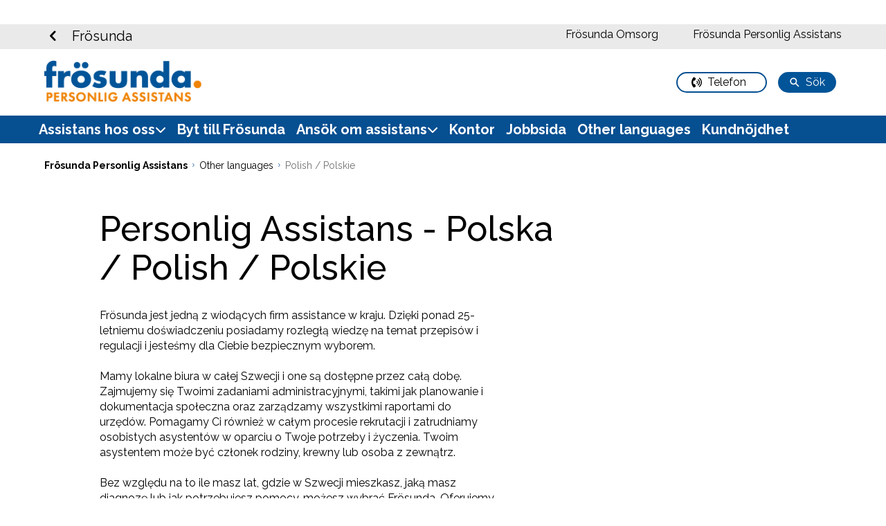

--- FILE ---
content_type: text/html; charset=utf-8
request_url: https://frosunda.se/frosunda-personlig-assistans/other-languages/polish-polskie
body_size: 6187
content:


<!DOCTYPE html>

<html lang="sv">
<head>
        <link rel="icon" type="image/x-icon" href="/static/images/favicon/Frosunda/favicon.ico">
        <link rel="apple-touch-icon" href="/static/images/favicon/Frosunda/apple-touch-icon.png">
        <link rel="icon" type="image/png" sizes="32x32" href="/static/images/favicon/Frosunda/favicon-32x32.png">
        <link rel="icon" type="image/png" sizes="16x16" href="/static/images/favicon/Frosunda/favicon-16x16.png">
        <link rel="icon" type="image/png" sizes="192x192" href="/static/images/favicon/Frosunda/android-chrome-192x192.png">
        <link rel="icon" type="image/png" sizes="512x512" href="/static/images/favicon/Frosunda/android-chrome-512x512.png">
        <link rel="manifest" href="/static/images/favicon/Frosunda/site.webmanifest">

    <link rel="preconnect" href="https://fonts.googleapis.com">
    <link rel="preconnect" crossorigin href="https://fonts.gstatic.com">

    <link rel="preload" as="style" onload="this.onload=null;this.rel='stylesheet'" href="https://fonts.googleapis.com/css2?family=Raleway:wght@400;500;700&amp;display=swap" />
    <noscript>
        <link rel="stylesheet" type="text/css" href="https://fonts.googleapis.com/css2?family=Raleway:wght@400;500;700&amp;display=swap" />
    </noscript>

    <link rel="stylesheet" href="https://use.typekit.net/ijo7iuu.css">
    <link rel="stylesheet" href="https://use.typekit.net/rrv5hrx.css">


    <meta name="viewport" content="width=device-width"/>

    <title>Polska / Polish / Polskie | Fr&#xF6;sunda Personlig Assistans</title>
    <meta name="title" content="Polska / Polish / Polskie | Frösunda Personlig Assistans"/>
    <meta name="description" content="Med över 95% kundnöjdhet är vi ett av Sveriges ledande assistansbolag. Vi hjälper dig med personlig assistans på polska. Kontakta våra polsktalande medarbetare!"/>
    <meta property="og:type" content="website"/>
    <meta property="og:site_name" content="Norlandia"/>
    <meta property="og:url" content="https://frosunda.se/frosunda-personlig-assistans/other-languages/polish-polskie"/>
    <meta property="og:title" content="Polska / Polish / Polskie | Frösunda Personlig Assistans"/>
    <meta property="og:description" content="Med över 95% kundnöjdhet är vi ett av Sveriges ledande assistansbolag. Vi hjälper dig med personlig assistans på polska. Kontakta våra polsktalande medarbetare!"/>
    <meta property="og:image" content="/media/k3chnv5g/fro-sunda-assistans_logo_238px.png"/>

<link rel="canonical" href="https://frosunda.se/frosunda-personlig-assistans/other-languages/polish-polskie" />

    <link rel="stylesheet" integrity="sha512-xodZBNTC5n17Xt2atTPuE1HxjVMSvLVW9ocqUKLsCC5CXdbqCmblAshOMAS6/keqq/sMZMZ19scR4PsZChSR7A==" crossorigin="" href="https://unpkg.com/leaflet@1.7.1/dist/leaflet.css" />
    <link rel="stylesheet" type="text/css" href="https://unpkg.com/leaflet-gesture-handling/dist/leaflet-gesture-handling.min.css">
    
    <script integrity="sha512-XQoYMqMTK8LvdxXYG3nZ448hOEQiglfqkJs1NOQV44cWnUrBc8PkAOcXy20w0vlaXaVUearIOBhiXZ5V3ynxwA==" crossorigin="" src="https://unpkg.com/leaflet@1.7.1/dist/leaflet.js"></script>


    <!--Oribi-->

    <!-- Global site tag (gtag.js) - Google Analytics -->

    <link rel="stylesheet" type="text/css" href="//cdn-images.mailchimp.com/embedcode/classic-10_7_dtp.css">

    
    
        <link href="/sb/bundle-css.css.v194" rel="stylesheet" />
        <script src="/sb/bundle-js.js.v194" type="text/javascript"></script>
    

<!-- Google Tag Manager -->
<script>(function(w,d,s,l,i){w[l]=w[l]||[];w[l].push({'gtm.start':
new Date().getTime(),event:'gtm.js'});var f=d.getElementsByTagName(s)[0],
j=d.createElement(s),dl=l!='dataLayer'?'&l='+l:'';j.async=true;j.src=
'https://www.googletagmanager.com/gtm.js?id='+i+dl;f.parentNode.insertBefore(j,f);
})(window,document,'script','dataLayer','GTM-THQ3PV2');</script>
<!-- End Google Tag Manager -->

<!-- Elfsight Website Translator | Website Translator_sidhuvud mitten -->
<script src="https://static.elfsight.com/platform/platform.js" async></script>
<div class="translator-bg-fix">
   <div class="elfsight-app-825a76b0-fd25-471d-b238-806f15565ec7" data-elfsight-app-lazy></div>
</div>

<!-- Combined CSS and JS fix -->
<style>
  /* Base styling with !important flags */
  .elfsight-app-825a76b0-fd25-471d-b238-806f15565ec7 { 
    background-color: white;
    position: fixed;
    width: 100%;
  }
 /* Create a persistent background element */
  .translator-bg-fix {
    position: relative;   
    z-index: 9998;
    min-height: 35.3333px;
  }
</style>
<script>
let isHandlingScroll = false; // Flag to prevent recursion
const onScroll = (e) => {
    // Prevent recursive calls
    if (isHandlingScroll) return;
    isHandlingScroll = true;
    const bgFix = document.querySelector('.translator-bg-fix');
    const scrollY = window.scrollY;

    // Only update the DOM if the state is changing
    if (scrollY > 36 && bgFix.style.display !== 'none') {
        bgFix.style.display = 'none';
    } else if (scrollY <= 29 && bgFix.style.display !== 'block') {
        bgFix.style.display = 'block';
    }

    // Reset the flag after a small delay to allow the browser to settle
    setTimeout(() => {
        isHandlingScroll = false;
    }, 50);
};
window.addEventListener("scroll", onScroll);
// Wait for Elfsight to initialize
window.addEventListener('load', function() {
    // Give Elfsight time to render
    setTimeout(function() {
        var bgFix = document.querySelector('.translator-bg-fix');
        // Find the actual widget to position our background correctly
        var widget = document.querySelector('.elfsight-app-825a76b0-fd25-471d-b238-806f15565ec7');
        if (widget) {
            // Position the background element to match the widget
            var rect = widget.getBoundingClientRect();
            bgFix.style.height = rect.height + 'px';
            // Ensure the widget itself has the correct z-index to appear above the background

        }
    }, 1500); // Delay to ensure Elfsight has loaded
});
</script>
<!-- Elfsight Website Translator | Website Translator_sidhuvud mitten END-->
<!-- Google Tag Manager -->
<script>(function(w,d,s,l,i){w[l]=w[l]||[];w[l].push({'gtm.start':
new Date().getTime(),event:'gtm.js'});var f=d.getElementsByTagName(s)[0],
j=d.createElement(s),dl=l!='dataLayer'?'&l='+l:'';j.async=true;j.src=
'https://www.googletagmanager.com/gtm.js?id='+i+dl;f.parentNode.insertBefore(j,f);
})(window,document,'script','dataLayer','GTM-WMW74D59');</script>
<!-- End Google Tag Manager -->

<!-- Elfsight Search | Untitled Search 2 --> <script src="https://static.elfsight.com/platform/platform.js" async></script> <div class="elfsight-app-130a79c3-48b6-49f5-9411-74479918262f" data-elfsight-app-lazy></div>
 

<!-- Meta Pixel Code -->
<script type="text/plain" data-cookieconsent="marketing">
!function(f,b,e,v,n,t,s)
{if(f.fbq)return;n=f.fbq=function(){n.callMethod?
n.callMethod.apply(n,arguments):n.queue.push(arguments)};
if(!f._fbq)f._fbq=n;n.push=n;n.loaded=!0;n.version='2.0';
n.queue=[];t=b.createElement(e);t.async=!0;
t.src=v;s=b.getElementsByTagName(e)[0];
s.parentNode.insertBefore(t,s)}(window, document,'script',
'https://connect.facebook.net/en_US/fbevents.js');
fbq('init', '575524519616599');
fbq('track', 'PageView');
</script>
<!-- End Meta Pixel Code --></head>
<body class="frosunda">
<ul class="accessibility-nav">
    <li>
        <a tabindex="0" href="#h1">Till sidans huvudinneh&#xE5;ll</a>
    </li>
</ul>


<header>
    <div id="header"></div>
</header>
<section id="divider"></section>



<script type="text/javascript">
    var currentTheme = "frosunda";
    var header = document.getElementById("header");
     ReactAPI.initHeader({"LogoUrl":"/frosunda-personlig-assistans","LogoSrc":"/media/k3chnv5g/fro-sunda-assistans_logo_238px.png","LogoText":null,"BigLogo":true,"HideLanguageButton":true,"ShowLanguageButtonAtBottom":false,"AltText":"Logotyp Frösunda","LoginText":"Logga in","LoginPageUrl":null,"SearchPageUrl":null,"MainMenu":[{"Name":"Assistans hos oss","Url":"/frosunda-personlig-assistans/assistans-hos-oss","Id":48351,"IsActive":false,"Children":[{"Name":"Assistans för vuxna","Url":"/frosunda-personlig-assistans/assistans-hos-oss/personlig-assistans-for-vuxna","Target":"_self"},{"Name":"Assistans för barn","Url":"/frosunda-personlig-assistans/assistans-hos-oss/personlig-assistans-for-barn","Target":"_self"},{"Name":"Frågor & svar","Url":"/frosunda-personlig-assistans/fragor-och-svar","Target":"_self"},{"Name":"Om oss","Url":"/frosunda-personlig-assistans/om-oss","Target":"_self"}]},{"Name":"Byt till Frösunda","Url":"/frosunda-personlig-assistans/byt-till-frosunda","Id":48349,"IsActive":false,"Children":[]},{"Name":"Ansök om assistans","Url":"/frosunda-personlig-assistans/ansok-om-assistans","Id":48356,"IsActive":false,"Children":[{"Name":"Ansök om assistans för vuxna","Url":"/frosunda-personlig-assistans/ansok-om-assistans/ansok-om-assistans-for-vuxna","Target":"_self"},{"Name":"Ansök om assistans för barn","Url":"/frosunda-personlig-assistans/ansok-om-assistans/ansok-om-assistans-for-barn","Target":"_self"},{"Name":"Juridisk hjälp","Url":"/frosunda-personlig-assistans/juridisk-hjalp","Target":"_self"},{"Name":"Frågor & svar","Url":"/frosunda-personlig-assistans/fragor-och-svar","Target":"_self"},{"Name":"Våra jurister","Url":"/frosunda-personlig-assistans/juridisk-hjalp/kontakta-vara-jurister","Target":"_self"}]},{"Name":"Kontor","Url":"/frosunda-personlig-assistans/kontor","Id":24801,"IsActive":false,"Children":[]},{"Name":"Jobbsida","Url":"/frosunda-personlig-assistans/jobbsida","Id":24750,"IsActive":false,"Children":[]},{"Name":"Other languages","Url":"/frosunda-personlig-assistans/other-languages","Id":25214,"IsActive":false,"Children":[]},{"Name":"Kundnöjdhet","Url":"/frosunda-personlig-assistans/kundnojdhet","Id":24860,"IsActive":false,"Children":[]}],"MainMenuAriaLabel":"Huvudmeny","ParentMenu":{"Headline":"Frösunda","HeadlineUrl":"/","Links":[{"Name":"Frösunda Omsorg","Target":null,"Type":0,"Url":"/frosunda-omsorg"},{"Name":"Frösunda Personlig Assistans","Target":null,"Type":0,"Url":"/frosunda-personlig-assistans"}],"AriaLabel":"Föräldermeny","ShowChildInNavigation":false,"NavigationLinkName":""},"ParentMenuLinks":null,"PublicAnnouncement":{"ShowPublicAnnouncement":false,"AnnouncementHeading":"","AnnouncementText":"","AnnouncementIcon":"/static/images/warning.svg"},"HeaderButtons":[],"ShowHeaderButtons":false,"MenuItems":{"Name":"Frösunda Personlig Assistans","Url":"/frosunda-personlig-assistans","IsActive":false,"IsExpanded":true,"Children":[{"Name":"Assistans hos oss","Url":"/frosunda-personlig-assistans/assistans-hos-oss","IsActive":false,"IsExpanded":false,"Children":[{"Name":"Assistans för vuxna","Url":"/frosunda-personlig-assistans/assistans-hos-oss/personlig-assistans-for-vuxna","IsActive":false,"IsExpanded":false,"Children":[],"Target":"_self","IsMobileOnly":true},{"Name":"Assistans för barn","Url":"/frosunda-personlig-assistans/assistans-hos-oss/personlig-assistans-for-barn","IsActive":false,"IsExpanded":false,"Children":[],"Target":"_self","IsMobileOnly":true},{"Name":"Frågor & svar","Url":"/frosunda-personlig-assistans/fragor-och-svar","IsActive":false,"IsExpanded":false,"Children":[],"Target":"_self","IsMobileOnly":true},{"Name":"Om oss","Url":"/frosunda-personlig-assistans/om-oss","IsActive":false,"IsExpanded":false,"Children":[],"Target":"_self","IsMobileOnly":true}],"Target":null,"IsMobileOnly":false},{"Name":"Byt till Frösunda","Url":"/frosunda-personlig-assistans/byt-till-frosunda","IsActive":false,"IsExpanded":false,"Children":[],"Target":null,"IsMobileOnly":false},{"Name":"Ansök om assistans","Url":"/frosunda-personlig-assistans/ansok-om-assistans","IsActive":false,"IsExpanded":false,"Children":[{"Name":"Ansök om assistans för vuxna","Url":"/frosunda-personlig-assistans/ansok-om-assistans/ansok-om-assistans-for-vuxna","IsActive":false,"IsExpanded":false,"Children":[],"Target":"_self","IsMobileOnly":true},{"Name":"Ansök om assistans för barn","Url":"/frosunda-personlig-assistans/ansok-om-assistans/ansok-om-assistans-for-barn","IsActive":false,"IsExpanded":false,"Children":[],"Target":"_self","IsMobileOnly":true},{"Name":"Juridisk hjälp","Url":"/frosunda-personlig-assistans/juridisk-hjalp","IsActive":false,"IsExpanded":false,"Children":[],"Target":"_self","IsMobileOnly":true},{"Name":"Frågor & svar","Url":"/frosunda-personlig-assistans/fragor-och-svar","IsActive":false,"IsExpanded":false,"Children":[],"Target":"_self","IsMobileOnly":true},{"Name":"Våra jurister","Url":"/frosunda-personlig-assistans/juridisk-hjalp/kontakta-vara-jurister","IsActive":false,"IsExpanded":false,"Children":[],"Target":"_self","IsMobileOnly":true}],"Target":null,"IsMobileOnly":false},{"Name":"Kontor","Url":"/frosunda-personlig-assistans/kontor","IsActive":false,"IsExpanded":false,"Children":[],"Target":null,"IsMobileOnly":false},{"Name":"Jobbsida","Url":"/frosunda-personlig-assistans/jobbsida","IsActive":false,"IsExpanded":false,"Children":[],"Target":null,"IsMobileOnly":false},{"Name":"Other languages","Url":"/frosunda-personlig-assistans/other-languages","IsActive":false,"IsExpanded":true,"Children":[],"Target":null,"IsMobileOnly":false},{"Name":"Kundnöjdhet","Url":"/frosunda-personlig-assistans/kundnojdhet","IsActive":false,"IsExpanded":false,"Children":[],"Target":null,"IsMobileOnly":false}],"Target":null,"IsMobileOnly":false},"CurrentTheme":"frosunda","PhoneNumber":"010-130 30 00","PhoneButtonLabel":"Telefon","BipText":null,"BipUrl":null}, header, currentTheme, document.getElementById("divider"));

    var model = {
        text: "Sök",
        url: "",
        CurrentTheme: "frosunda"
    }
    var languages = {"LanguageObjects":[{"Name":"Svenska","Url":"/frosunda-personlig-assistans/other-languages/polish-polskie","Icon":"","TwoLetterISO":"sv","IsActive":true}],"LanguageLinkText":"Språk"};

    var _searchLink = document.getElementById("search-link");
    if (_searchLink !== null) ReactAPI.initSearchLink(_searchLink, model);

    model = { CurrentTheme: currentTheme }

    var _searchField = document.getElementById("search-field");
    if (_searchField !== null) ReactAPI.initSearchField(_searchField, model);


</script>
<main id="content" class="main">
       
<div id="page-wrapper">
    <div id="menu"></div>
</div>

<script type="text/javascript">
    var menu = {"AriaLabel":"Undermeny","MenuItems":{"Name":"Other languages","Url":"/frosunda-personlig-assistans/other-languages","IsActive":false,"IsExpanded":true,"Children":[],"Target":null,"IsMobileOnly":false}};
    var element = document.getElementById("page-wrapper");
    window.onload = function () {
        ReactAPI.init({
  "Contacts": [
    {
      "Alias": "contactContainer",
      "Heading": "Contact",
      "Preamble": "",
      "Contacts": [
        {
          "Name": "Violetta Wilinska",
          "Title": "Verksamhetschef",
          "Telephone": "010-130 37 65",
          "Email": "violetta.wilinska@frosunda.se ",
          "Image": "/media/ol3nkdxw/violetta-wilinska.png",
          "Text": ""
        }
      ],
      "BackgroundColor": ""
    }
  ],
  "AlignContentLeft": false,
  "Text": "<p>Frösunda jest jedną z wiodących firm assistance w kraju. Dzięki ponad 25-letniemu doświadczeniu posiadamy rozległą wiedzę na temat przepisów i regulacji i jesteśmy dla Ciebie bezpiecznym wyborem.</p>\n<p> </p>\n<p>Mamy lokalne biura w całej Szwecji i one są dostępne przez całą dobę. Zajmujemy się Twoimi zadaniami administracyjnymi, takimi jak planowanie i dokumentacja społeczna oraz zarządzamy wszystkimi raportami do urzędów. Pomagamy Ci również w całym procesie rekrutacji i zatrudniamy osobistych asystentów w oparciu o Twoje potrzeby i życzenia. Twoim asystentem może być członek rodziny, krewny lub osoba z zewnątrz.</p>\n<p> </p>\n<p>Bez względu na to ile masz lat, gdzie w Szwecji mieszkasz, jaką masz diagnozę lub jak potrzebujesz pomocy, możesz wybrać Frösunda. Oferujemy pomoc na podstawie decyzji gmin lub Szwedzkiego Zakładu Ubezpieczeń Społecznych. Jeśli nie masz dzisiaj decyzji o pomocy, pomożemy Ci bezpłatnie złożyć wniosek. Nasi prawnicy pracują regionalnie, więc w razie potrzeby mogą uczestniczyć i reprezentować Cię na spotkaniach z Zakładem Ubezpieczeń Społecznych lub Gminą.</p>\n<p> </p>\n<p>Aby uzyskać więcej informacji o tym, jak możemy Ci pomóc, skontaktuj się z jednym z naszych polskojęzycznych pracowników wymienionych poniżej.</p>",
  "VideoLink": "",
  "VideoType": "",
  "ElementArea": [],
  "CenterContent": false,
  "ShowSocialIcons": false,
  "Category": "",
  "ShowRelatedLinks": false,
  "Id": 26074,
  "Name": "Polish / Polskie",
  "Url": "/frosunda-personlig-assistans/other-languages/polish-polskie",
  "Alias": "employeepage",
  "Heading": "Personlig Assistans - Polska / Polish / Polskie",
  "Preamble": "",
  "ResponsiveImages": [],
  "ImageText": "",
  "ShowHero": false,
  "ListHeadline": "Polska / Polish / Polskie | Frösunda Personlig Assistans",
  "ListPreamble": "Med över 95% kundnöjdhet är vi ett av Sveriges ledande assistansbolag. Vi hjälper dig med personlig assistans på polska. Kontakta våra polsktalande medarbetare!",
  "ListButtonHeading": "",
  "Breadcrumbs": [
    {
      "PageName": "Frösunda Personlig Assistans",
      "PageUrl": "/frosunda-personlig-assistans"
    },
    {
      "PageName": "Other languages",
      "PageUrl": "/frosunda-personlig-assistans/other-languages"
    },
    {
      "PageName": "Polish / Polskie",
      "PageUrl": "/frosunda-personlig-assistans/other-languages/polish-polskie"
    }
  ],
  "CookieData": {
    "Text": "Vi använder cookies för att webbplatsen ska fungera så bra som möjligt för dig som besökare. Om du väljer att inte godkänna cookies kommer hemsidans funktionalitet att försämras. Läs gärna mer information om cookies innan du gör ditt val.",
    "AgreeChoosen": "Godkänn valda",
    "AgreeAll": "Godkänn alla",
    "Statistic": "Statistik och marknadsföring",
    "Performance": "Prestandacookies",
    "Settings": "Inställningar",
    "Needed": "Nödvändig",
    "CookieInfoLinkText": "Mer information om hur vi hanterar kakor.",
    "HideCookiesBanner": true
  },
  "CurrentTheme": "frosunda",
  "ShowButton": false,
  "HeroCurvedTextArea": false,
  "UseFontMarydale": false,
  "NarrowText": false,
  "SocialShare": [],
  "UseNewCrop": false
}, element, menu);
    }
</script>

</main>



<footer id="footer">
</footer>

<script type="text/javascript">
    var currentTheme = "frosunda";
        var languages = {"LanguageObjects":[{"Name":"Svenska","Url":"/frosunda-personlig-assistans/other-languages/polish-polskie","Icon":"","TwoLetterISO":"sv","IsActive":true}],"LanguageLinkText":"Språk"};
        var footer = document.getElementById("footer");
        ReactAPI.initFooter({"SearchLink":null,"Adress":"Box 12309","ZipCode":"102 28, Stockholm","CompanyName":"Frösunda Personlig Assistans","ContactHeading":"","LrkNumber":"","LrkNumberString":" ","ContactText":"","ContactPhone":"","ContactPhoneString":"Telefon: ","PhoneButtonLabel":"Telefon","EmailButtonLabel":"E-post","PhoneNumber":"010-130 30 00","EmailAddress":"personligassistans@frosunda.se","SecondColumnHeading":"","Departments":[],"FirstColumnHeading":"Kontakt","LogoUrl":"/frosunda-personlig-assistans","LogoSrc":"/media/l3rlpt1j/fro-sunda-assistans_logo_neg1320px.png","LogoText":null,"AltText":"Logotyp Frösunda","FooterColumns":[{"Headline":"Genvägar","Links":[{"Name":"Här finns vi","Target":null,"Type":0,"Url":"/frosunda-personlig-assistans/har-finns-vi"},{"Name":"Other languages","Target":null,"Type":0,"Url":"/frosunda-personlig-assistans/other-languages"},{"Name":"Kundberättelser","Target":null,"Type":0,"Url":"/frosunda-personlig-assistans/kundnojdhet"},{"Name":"Integritetspolicy","Target":null,"Type":0,"Url":"/integritetspolicy"},{"Name":"Medarbetare","Target":null,"Type":0,"Url":"/medarbetare"}]}],"SocialMediaHeading":"Följ oss i sociala medier","FacebookLink":{"Name":"Facebook","Target":null,"Type":2,"Url":"https://www.facebook.com/frosundapersonligassistans"},"InstagramLink":{"Name":"Instagram","Target":null,"Type":2,"Url":"https://www.instagram.com/frosunda_personligassistans/"},"TwitterLink":null,"LinkedInLink":null,"YoutubeLink":null,"TikTokLink":null,"FindUs":{"Name":"Hitta hit","Target":"_blank","Type":0,"Url":"https://www.google.com/maps/dir/?api=1&destination=,"},"ShowFindUs":false,"FooterColumnLogoLink":null,"CurrentTheme":"frosunda","PlaceSocialLinksAtTheBottom":false,"ReportTechnicalIssuePage":null,"ResponsiveImage":{"Ipad":"","Mobile":"","Desktop":"","IpadH":null,"MobileH":null,"DesktopH":null,"Alt":null},"FooterDescriptionUnderLogo":""}, footer, currentTheme);

</script>

<!-- Google Tag Manager (noscript) -->
<noscript><iframe src="https://www.googletagmanager.com/ns.html?id=GTM-THQ3PV2"
height="0" width="0" style="display:none;visibility:hidden"></iframe></noscript>
<!-- End Google Tag Manager (noscript) -->

<!-- Google Tag Manager (noscript) -->
<noscript><iframe src="https://www.googletagmanager.com/ns.html?id=GTM-WMW74D59"
height="0" width="0" style="display:none;visibility:hidden"></iframe></noscript>
<!-- End Google Tag Manager (noscript) -->

<!-- Meta Pixel Code -->
<noscript><img height="1" width="1" style="display:none"
src="https://www.facebook.com/tr?id=575524519616599&ev=PageView&noscript=1"
/></noscript>
<!-- End Meta Pixel Code --></body>
</html>